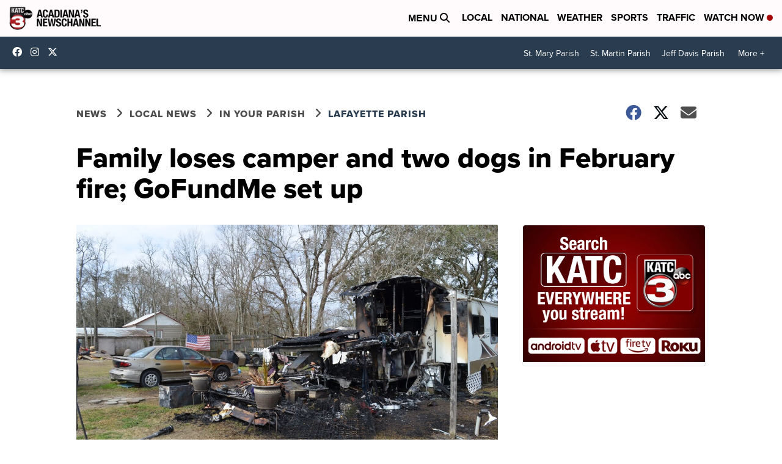

--- FILE ---
content_type: application/javascript; charset=utf-8
request_url: https://fundingchoicesmessages.google.com/f/AGSKWxX68BIz2GBi-dyfTMRe0lv0w4ruCHS7CG8g27uD9kCp6UFTTKHCXaKYQLyrbcei0l6cQLNsn3nJ5UY1xST4IVEFA9TobEBx5Cofuiiz4cQyW5367qhGRX5sgJBZ5qCNZ1ryg9SP-_TBg2KJA6H8Zp-MtPx5yRJk9K1dtMoNzWYi4yDZW-bC1NncbRTD/_/adimg._adspace__160_600./fleshlightcash_/ad728.
body_size: -1285
content:
window['6fd181a5-b207-4063-872e-8c0259fd5454'] = true;